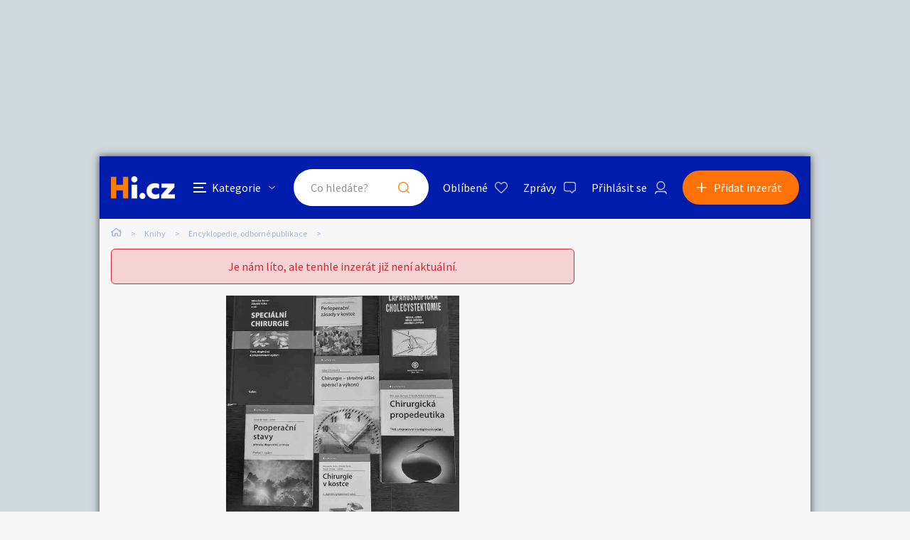

--- FILE ---
content_type: text/html; charset=utf-8
request_url: https://www.google.com/recaptcha/api2/aframe
body_size: 266
content:
<!DOCTYPE HTML><html><head><meta http-equiv="content-type" content="text/html; charset=UTF-8"></head><body><script nonce="6NcI9flPQsWseap0v8qqLw">/** Anti-fraud and anti-abuse applications only. See google.com/recaptcha */ try{var clients={'sodar':'https://pagead2.googlesyndication.com/pagead/sodar?'};window.addEventListener("message",function(a){try{if(a.source===window.parent){var b=JSON.parse(a.data);var c=clients[b['id']];if(c){var d=document.createElement('img');d.src=c+b['params']+'&rc='+(localStorage.getItem("rc::a")?sessionStorage.getItem("rc::b"):"");window.document.body.appendChild(d);sessionStorage.setItem("rc::e",parseInt(sessionStorage.getItem("rc::e")||0)+1);localStorage.setItem("rc::h",'1769383099544');}}}catch(b){}});window.parent.postMessage("_grecaptcha_ready", "*");}catch(b){}</script></body></html>